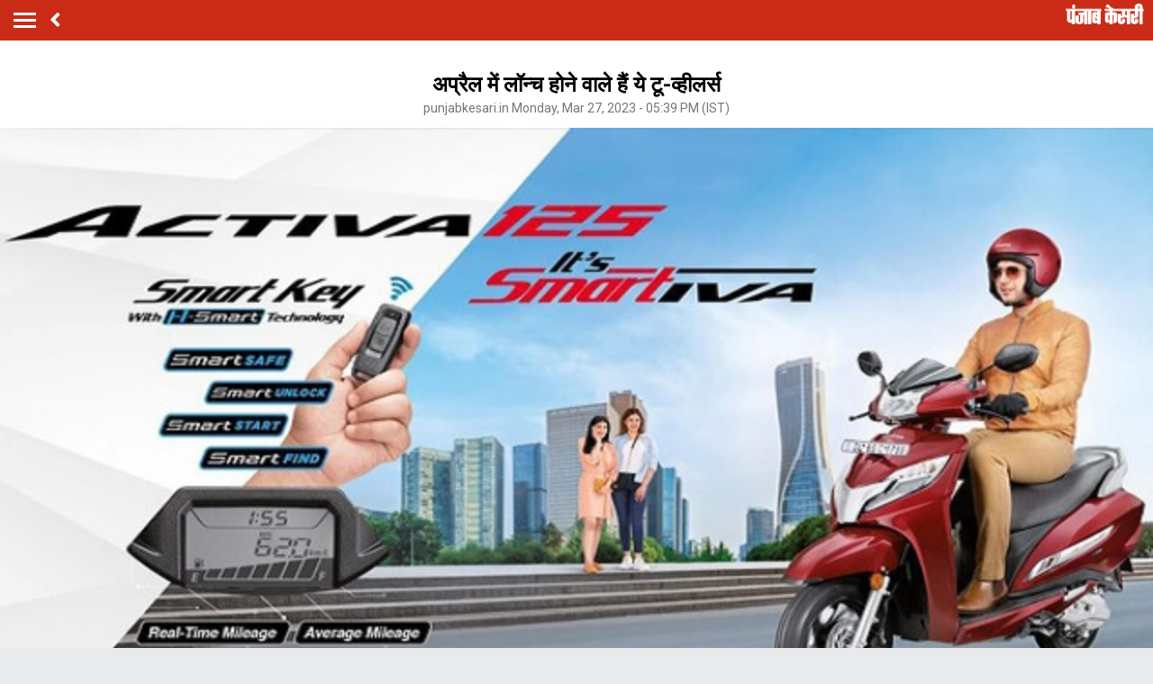

--- FILE ---
content_type: text/html; charset=utf-8
request_url: https://m.punjabkesari.in/automobile/news/these-two-wheelers-are-going-to-be-launched-in-april-1792400
body_size: 53581
content:

<!doctype html>
<html>
<head>


    <title>अप्रैल में लॉन्च होने वाले हैं ये टू-व्हीलर्स - these two wheelers are going to be launched in april-mobile</title> <meta name="description" content="होंडा अप्रैल 2023 में एक्टिवा 125 के अपडेटेड मॉडल को लॉन्च करने वाली है। इसके बारे में आनलाइन डिटेल्स भी सामने आई थी। अपडेटेड मॉडल के चलते इसमें कई सारे फीचर्स जैसे-ऑटो लॉक और अनलॉक, रिमोर्ट स्टार्ट इंजन दिए जाएंगे।" /><meta name="news_keywords" content="Honda Activa 125 H-Smart, Simple One, Ducati MonsterSP" /><meta name="keywords" content="Honda Activa 125 H-Smart, Simple One, Ducati MonsterSP" /><meta property="og:url" content="https://www.punjabkesari.in/automobile/news/these-two-wheelers-are-going-to-be-launched-in-april-1792400" /><meta property="og:title" content="अप्रैल में लॉन्च होने वाले हैं ये टू-व्हीलर्स - mobile"/><meta property="og:image" content="https://static.punjabkesari.in/multimedia/2023_3image_17_38_022073209honda1.jpg" /><meta property="og:description" content="होंडा अप्रैल 2023 में एक्टिवा 125 के अपडेटेड मॉडल को लॉन्च करने वाली है। इसके बारे में आनलाइन डिटेल्स भी सामने आई थी। अपडेटेड मॉडल के चलते इसमें कई सारे फीचर्स जैसे-ऑटो लॉक और अनलॉक, रिमोर्ट स्टार्ट इंजन दिए जाएंगे।" /><meta property="og:type" content="website" /><meta property="og:site_name" content="punjabkesari" /><link rel="canonical" href=https://www.punjabkesari.in/automobile/news/these-two-wheelers-are-going-to-be-launched-in-april-1792400 /><link rel="amphtml" href=https://m.punjabkesari.in/automobile/news/these-two-wheelers-are-going-to-be-launched-in-april-1792400?amp /><meta property="article:published_time" content="2023-03-27T17:39:23+05:30" /><link rel="alternate" media="only screen and (max-width: 640px)" href=https://m.punjabkesari.in/automobile/news/these-two-wheelers-are-going-to-be-launched-in-april-1792400><meta property="article:modified_time" content="2023-03-27T17:39:23+05:30" /><meta property="article:section" content="ऑटोमोबाइल" /><meta property="twitter:card" content="summary" /><meta property="twitter:site" content="@punjabkesari" /><meta property="twitter:title" content="अप्रैल में लॉन्च होने वाले हैं ये टू-व्हीलर्स" /><meta property="twitter:description" content="होंडा अप्रैल 2023 में एक्टिवा 125 के अपडेटेड मॉडल को लॉन्च करने वाली है। इसके बारे में आनलाइन डिटेल्स भी सामने आई थी। अपडेटेड मॉडल के चलते इसमें कई सारे फीचर्स जैसे-ऑटो लॉक और अनलॉक, रिमोर्ट स्टार्ट इंजन दिए जाएंगे।" />
        <meta property="article:tag" content="Honda Activa 125 H-Smart" />
        <meta property="article:tag" content="Simple One" />
        <meta property="article:tag" content="Ducati MonsterSP" />
    <meta http-equiv="ScreenOrientation" content="autoRotate:disabled">
    <meta name="google-site-verification" content="hjhNb-EZewADcdxjFXXa_Lbqg4HJFbzh4n-3VN4WE6s" />
    <meta http-equiv="Content-Type" content="text/html; charset=utf-8" />
    <meta name="theme-color" content="#c92b17">
    <link rel="dns-prefetch" href="https://static.punjabkesari.in" />

    <link rel="dns-prefetch" href="https://securepubads.g.doubleclick.net" />
    <link rel="dns-prefetch" href="http://b.scorecardresearch.com" />
    <link rel="manifest" href="/manifest.json" />
    <link rel="stylesheet" as="style" href="https://fonts.googleapis.com/css?family=Roboto:200,300,400,500,700">
    <!-- <link href="https://fonts.googleapis.com/css?family=Khula:400,700" rel="stylesheet"> -->
    <link rel="stylesheet" as="style" href="https://static.punjabkesari.in/pwa/css/jquery.mCustomScrollbar.min.css" />
    <link rel="stylesheet" href="https://use.fontawesome.com/releases/v5.6.1/css/all.css" integrity="sha384-gfdkjb5BdAXd+lj+gudLWI+BXq4IuLW5IT+brZEZsLFm++aCMlF1V92rMkPaX4PP" crossorigin="anonymous">


    <meta name="viewport" content="width=device-width,minimum-scale=1,initial-scale=1 user-scalable=0">
    <script src="//platform.twitter.com/widgets.js" charset="utf-8"></script>
    <script>var dataLayer = dataLayer ? dataLayer : [];</script>
    <script src="https://static.punjabkesari.in/pwa/js/mWEBDL.js" type="text/javascript"></script>

    <!-- Google Tag Manager -->
    <script>
        (function (w, d, s, l, i) {
            w[l] = w[l] || []; w[l].push({
                'gtm.start':
                    new Date().getTime(), event: 'gtm.js'
            }); var f = d.getElementsByTagName(s)[0],
                j = d.createElement(s), dl = l != 'dataLayer' ? '&l=' + l : ''; j.async = true; j.src =
                    'https://www.googletagmanager.com/gtm.js?id=' + i + dl; f.parentNode.insertBefore(j, f);
        })(window, document, 'script', 'dataLayer', 'GTM-TPWTG5R');

        function customSharing(url) {
            var url = new String(url);
            window.open(url, "share_dialog", "width=400,height=336");
        }
    </script>

    <!-- End Google Tag Manager -->
    <!-- Global site tag (gtag.js) - Google Analytics -->

    <script>
        $(document).ready(function () {
            if ('serviceWorker' in navigator && 'PushManager' in window) {
                (function () {
                    navigator.serviceWorker.register('https://m.punjabkesari.in/sw.js').then(function (registration) {
                        //Registration was successful
                        console.log('ServiceWorker registration successful with scope: ', registration.scope);
                        swRegistration = registration;
                    }, function (err) {
                        console.log('ServiceWorker registration failed: ', err);
                    });
                    // Subscribe to receive message from service worker
                })();
            } else {
                console.log("Service Worker Not Supported!");
            }
        });

        (function (d, s, id) {
            var js, fjs = d.getElementsByTagName(s)[0];
            if (d.getElementById(id)) return;
            js = d.createElement(s); js.id = id;
            js.src = 'https://connect.facebook.net/en_US/sdk.js#xfbml=1&version=v2.11&appId=205275096202503';
            fjs.parentNode.insertBefore(js, fjs);
        }(document, 'script', 'facebook-jssdk'));
    </script>
    <script src="https://securepubads.g.doubleclick.net/tag/js/gpt.js"></script>
    <script>
        window.googletag = window.googletag || { cmd: [] };
        googletag.cmd.push(function () {
            googletag.defineSlot('/15415905/pk_pwa_Story_1', [[336, 280], [320, 100], [300, 250]], 'div-gpt-ad-1561627009002-0').addService(googletag.pubads());
            googletag.defineSlot('/15415905/pk_pwa_story_2', [[320, 100], [300, 250], [336, 280]], 'div-gpt-ad-1561627150276-0').addService(googletag.pubads());
            googletag.defineSlot('/15415905/pk_pwa_story_3', [[336, 280], [300, 250], [320, 100]], 'div-gpt-ad-1561627247669-0').addService(googletag.pubads());
            //googletag.defineSlot('/15415905/Mobile1x1', [1, 1], 'div-gpt-ad-1566806676146-0').addService(googletag.pubads());
            googletag.defineSlot('/15415905/INT_PunjabKesari_PWA', [1, 1], 'div-gpt-ad-1522748316190-0').addService(googletag.pubads());
            googletag.defineOutOfPageSlot('/15415905/Mobile_1x1_2', 'div-gpt-ad-1605692779382-0').addService(googletag.pubads());
            googletag.defineSlot('/15415905/belowarticlepk', [[300, 250], [336, 280]], 'div-gpt-ad-1624602888247-0').addService(googletag.pubads());
            googletag.defineOutOfPageSlot('/15415905/1x1MidArticle', 'div-gpt-ad-1647443007629-0').addService(googletag.pubads());
            googletag.defineSlot('/15415905/1x1_pkjb_2025', [1, 1], 'div-gpt-ad-1752049560957-0').addService(googletag.pubads()); //Added Kajal 9-7-2025 Mailed by Vijaynder Sir
            googletag.pubads().enableSingleRequest();
            googletag.pubads().collapseEmptyDivs();
            googletag.enableServices();
        });
    </script>

     <!--Comscore Tag Start -->
    <script>
        var _comscore = _comscore || [];
        _comscore.push({ c1: "2", c2: "21043170" });
        (function () {
            var s = document.createElement("script"), el = document.getElementsByTagName("script")[0]; s.async = true;
            s.src = "https://sb.scorecardresearch.com/cs/21043170/beacon.js";
            el.parentNode.insertBefore(s, el);
        })();
    </script>
    <noscript>
        <img src="https://sb.scorecardresearch.com/p?c1=2&c2=21043170&cv=2.0&cj=1" />
    </noscript>
      <!--Comscore Tag End -->

    <script src="https://jsc.mgid.com/site/769198.js" async> </script>

    <style type="text/css">
        .backdrcss {
            background: #000;
            position: fixed;
            display: none;
            top: 0;
            bottom: 0;
            left: 0;
            opacity: .7;
            right: 0;
            z-index: 999
        }

        .bottomfixednews {
            display: none;
            background: #f9f9f9;
            border-top-right-radius: 35px;
            border-top-left-radius: 35px;
            position: fixed;
            left: 0;
            right: 0;
            max-width: 600px;
            bottom: 0;
            margin: auto;
            z-index: 9999;
            height: 70%;
            overflow: scroll;
            padding: 20px;
            padding-top: 40px
        }

            .bottomfixednews .newslists a:nth-child(odd) {
                margin-right: 4%
            }

            .bottomfixednews .newsblocks {
                width: 48%;
                float: left;
                box-shadow: 0 0 5px 3px rgb(0 0 0 / 5%);
                background: #fff;
                border-radius: 5px;
                overflow: hidden;
                margin-bottom: 25px
            }

                .bottomfixednews .newsblocks img {
                    width: 100%
                }

                .bottomfixednews .newsblocks p {
                    font-size: 14px;
                    line-height: 23px;
                    margin: 0;
                    padding: 5px;
                    color: #000
                }

        .closeic {
            position: absolute;
            top: 10px;
            width: 25px;
            right: 13px;
            text-align: center;
            height: 25px;
            border-radius: 50%;
            font-size: 15px;
            color: #f70000;
            background: 0 0;
            box-shadow: 0 1px 5px 0 #a5a5a5;
            border: none
        }

        .slidercustom {
            display: inline-block
        }

            .slidercustom p {
                color: #000;
                font-weight: 600;
                margin: 0;
                font-size: 14px;
                max-width: 180px;
                height: 56px;
                overflow: hidden
            }

            .slidercustom img {
                max-width: 70px;
                margin-left: 10px;
                height: 50px
            }

            .slidercustom a {
                display: flex;
                background: #fff;
                padding: 10px 15px;
                text-align: left;
                align-items: center;
                box-shadow: 0 0 8px 1px #989a9c;
                font-size: 12px;
                margin: 10px
            }

        .swiper-container {
            width: 100%;
            height: 100%;
            overflow: hidden;
            border-radius: 4px
        }

        .swiper-slide {
            text-align: center;
            font-size: 32px;
            color: #fff;
            cursor: grab;
            display: -webkit-box;
            display: -ms-flexbox;
            display: -webkit-flex;
            display: flex;
            -webkit-box-pack: center;
            -ms-flex-pack: center;
            -webkit-justify-content: center;
            justify-content: center;
            -webkit-box-align: center;
            -ms-flex-align: center;
            -webkit-align-items: center;
            align-items: center
        }

        .mostreadn {
            clear: both;
            padding: 12px 20px;
            background: #f5f5f5;
            display: none
        }

        .swiper-button-next {
            align-items: center;
            display: flex;
            padding: 10px;
            font-size: 24px
        }

        .swaps {
            margin: 0 auto;
            width: 95%;
            display: none
        }

        .swiper-wrapper {
            display: inline-flex
        }

        body {
            font-size: 14px;
            text-decoration: none;
            padding: 0;
            margin: 0;
            font-family: Roboto;
            background: #e9eaec
        }

        .maincontainer {
            display: inline-block;
            width: 100%
        }

        .fixpositon {
            position: fixed;
            left: 0;
            right: 0;
            top: 0;
            bottom: 0
        }

        .mCSB_inside > .mCSB_container {
            margin-right: 0
        }

        .sidebardrop .mCSB_draggerContainer {
            opacity: 0;
            visibility: hidden
        }

        a {
            text-decoration: none
        }

        .topheader {
            width: 100%;
            float: left;
            background: #c92b17;
            padding: 4px 0
        }

        .togglebar {
            cursor: pointer;
            float: left;
            width: 25px;
            padding: 5px;
            margin: 5px 0
        }

            .togglebar span {
                width: 100%;
                float: left;
                height: 3px;
                margin-bottom: 4px;
                background: #fff
            }

                .togglebar span:last-child {
                    margin-bottom: 0
                }

        .container-fluid {
            padding: 0 10px
        }

        header {
            float: left;
            width: 100%
        }

        .sidebardrop {
            width: 75%;
            color: #fff;
            position: fixed;
            padding-top: 5px;
            top: 0;
            left: -100%;
            right: 0;
            background: #333;
            bottom: 0;
            height: auto;
            transition: all .3s ease;
            -webkit-transition: all .3s ease;
            -moz-transition: all .3s ease;
            -ms-transition: all .3s ease;
            -o-transition: all .3s ease;
            z-index: 9
        }

            .sidebardrop .cross {
                float: right;
                padding: 5px 20px 12px;
                font-size: 20px;
                color: #fff;
                cursor: pointer
            }

        .sidebarIn {
            left: 0
        }

        .sidebarOut {
            left: -100%
        }

        .ampimg {
            max-width: 100%;
            max-height: 100%
        }

        .menubar {
            float: left;
            width: 100%;
            margin-bottom: 3.5em
        }

        ul {
            padding: 0;
            margin: 0;
            list-style: none
        }

        .menubar ul li {
            border-left: 5px solid transparent;
            padding: 0 15px
        }

            .menubar ul li:last-child a {
                border-bottom: 1px solid #909090
            }

            .menubar ul li a {
                padding: 15px 0;
                font-size: 17px;
                color: #fff;
                display: inline-block;
                width: 100%;
                text-decoration: none;
                border-top: 1px solid #585858
            }

                .menubar ul li a:active, .menubar ul li a:focus, .menubar ul li a:visited {
                    background: 0 0
                }

            .menubar ul li.active {
                background: #777;
                outline: 0;
                border-left: 5px solid #fe0003
            }

            .menubar ul li a img {
                float: right;
                margin-right: 10px
            }

        .sliderbar {
            display: inline-block;
            width: 100%;
            overflow-x: hidden;
            overflow-y: scroll;
            height: 100%
        }

        .storycount {
            display: inline-block;
            font-size: 16px;
            color: #fff;
            vertical-align: top;
            margin: 9px 0 0 12px
        }

        .maincontainer {
            display: inline-block;
            width: 100%
        }

        .storypage {
            display: inline-block;
            text-align: center;
            width: 100%;
            background: #fff
        }

            .storypage img {
                display: inline-block;
                width: 100%
            }

            .storypage h1 {
                font-size: 24px;
                text-align: center;
                color: #000;
                margin-bottom: 0;
                line-height: 30px;
                font-weight: 700;
                padding: 0 15px;
                margin-top: 1.2em
            }

        .description {
            display: inline-block;
            width: 100%
        }

            .description p {
                font-size: 18px;
                color: #000;
                text-align: justify;
                line-height: 26px;
                padding: 0 15px
            }

        .backbtn {
            cursor: pointer;
            float: left;
            padding-top: 4px;
            margin-left: 10px;
            font-size: 25px;
            color: #fff
        }

        .storypage > p {
            font-size: 14px;
            color: #777575;
            margin-top: 3px;
            padding: 0 15px
        }

        .flright {
            float: right;
            margin-top: 8px;
            text-align: right
        }

            .flright a {
                font-size: 15px;
                color: #fff;
                vertical-align: top;
                display: inline-block;
                float: right;
                margin-left: 10px
            }

                .flright a > i {
                    font-size: 25px;
                    vertical-align: top;
                    margin-top: -2px;
                    margin-left: 5px
                }

        .save_btn {
            background: 0 0;
            border: none;
            display: inline-block;
            text-align: right;
            margin-left: 5px
        }

        .socialicon {
            display: inline-block;
            width: 100%
        }

            .socialicon ul li {
                display: inline-block;
                margin: 10px 5px 5px 5px
            }

                .socialicon ul li a {
                    font-size: 23px;
                    color: #fff;
                    width: 44px;
                    height: 44px;
                    line-height: 44px;
                    display: inline-block;
                    border-radius: 50%
                }

                .socialicon ul li:nth-child(1) a {
                    background: #4267b2
                }

                .socialicon ul li:nth-child(2) a {
                    background: #1c9cea
                }

                .socialicon ul li:nth-child(3) a {
                    background: #00e676
                }

        .tag_section {
            float: left;
            width: 100%;
            text-align: left
        }

            .tag_section ul {
                padding: 0 15px
            }

            .tag_section li {
                display: inline-block;
                line-height: initial;
                margin-right: 5px;
                margin-bottom: 10px
            }

                .tag_section li a {
                    color: #6b6861;
                    background: #eee;
                    display: inline-block;
                    padding: 1px 10px;
                    border-radius: 50px;
                    font-size: 12px
                }

        .author_section {
            display: inline-block;
            float: left;
            margin-top: 1.5em;
            padding: 0 15px 20px
        }

        .author_img {
            width: 45px;
            height: 45px;
            display: inline-block;
            border-radius: 50%;
            overflow: hidden;
            float: left
        }

            .author_img img {
                width: 100%;
                height: 100%
            }

        .author_desc {
            text-align: left;
            padding-left: 15px;
            float: left
        }

            .author_desc h2 {
                margin: 0;
                font-size: 16px
            }

            .author_desc p {
                margin-top: 2px;
                font-size: 13px
            }

        .ad {
            text-align: center;
            margin-top: 5px
        }

        p img {
            width: 100% !important
        }

        .newscard {
            display: inline-block;
            width: 100%;
            margin-top: 5px;
            text-align: left
        }

            .newscard .cardview {
                display: inline-block;
                width: 100%;
                background: #fff
            }

        .cardview .timeupdata {
            font-size: 12px;
            float: left;
            color: #adaab2;
            text-decoration: none
        }

        .cardview h2 {
            display: inline-block;
            vertical-align: top;
            margin: 0;
            background: #d8d4d4;
            padding: 3px 5px;
            text-decoration: none;
            color: grey;
            font-size: 11px;
            margin-left: 10px;
            border-radius: 15px;
            font-weight: 400
        }

        .cardview .container-fluid {
            margin-top: 10px;
            display: inline-block;
            width: 55%;
            float: left
        }

            .cardview .container-fluid h3 {
                font-size: 16px;
                text-decoration: none;
                color: #333;
                text-decoration: none;
                max-height: 44px;
                line-height: 24px;
                overflow: hidden;
                padding-right: 5px
            }

        .imgblock {
            display: inline-block;
            float: right;
            padding-right: 10px;
            vertical-align: top;
            margin-top: 20px
        }

            .imgblock img {
                margin-right: 2px;
                max-height: 125px;
                display: inline-flex;
                max-width: 120px
            }

        .sharesection {
            background: #fff;
            display: inline-block;
            width: 100%;
            padding: 10px 0
        }

            .sharesection > ul {
                display: table;
                width: 100%
            }

                .sharesection > ul > li {
                    display: table-cell;
                    text-align: center
                }

            .sharesection li img {
                vertical-align: top;
                margin-right: 5px;
                max-width: 20px
            }

            .sharesection li a {
                font-size: 15px;
                font-weight: 700;
                color: #7d7885
            }

        .mCSB_inside > .mCSB_container {
            margin-right: 0
        }

        .sidebardrop .mCSB_draggerContainer {
            opacity: 0;
            visibility: hidden
        }

        .mCSB_draggerContainer {
            opacity: 0
        }

        .fixpositon {
            position: fixed;
            left: 0;
            right: 0;
            top: 0;
            bottom: 0
        }

        .kesarilogo img {
            max-width: 87px;
            max-height: 23px
        }

        .sharelink {
            position: relative
        }

            .sharelink .shareli {
                width: 114px;
                position: absolute;
                border-radius: 5px;
                background: #fff;
                z-index: 999;
                text-align: left;
                padding: 10px;
                bottom: 29px;
                right: 12px;
                margin: auto;
                box-shadow: #00000057 0 -1px 8px 0;
                display: none
            }

                .sharelink .shareli li {
                    margin: 0 0 14px 0;
                    width: 100%
                }

                    .sharelink .shareli li:last-child {
                        margin-bottom: 0
                    }

                    .sharelink .shareli li a {
                        color: #000
                    }

                        .sharelink .shareli li a i {
                            font-size: 22px;
                            color: #000;
                            float: right
                        }

                        .sharelink .shareli li a .fa-facebook {
                            color: #3b5998
                        }

                        .sharelink .shareli li a .fa-twitter {
                            color: #55acee
                        }

                        .sharelink .shareli li a .fa-linkedin {
                            color: #0080b2
                        }

                        .sharelink .shareli li a .fa-google-plus {
                            color: #dd4b39
                        }

        .socialicon ul li:last-child {
            margin: 0;
            position: relative;
            top: 13px;
        }
    </style>

   
</head>

<body onload="storyp('3/27/2023 5:39:23 PM', 'Automobile', '1792400','https://www.punjabkesari.in/automobile/news/these-two-wheelers-are-going-to-be-launched-in-april-1792400', 'photos', 'Monday', '17', 'Honda Activa 125 H-Smart, Simple One, Ducati MonsterSP', 'Radhika', 'Automobile','292', '90', '153','these two wheelers are going to be launched in april')">
    <!-- Google Tag Manager (noscript) -->
    <noscript>
        <iframe src="https://www.googletagmanager.com/ns.html?id=GTM-TPWTG5R"
                height="0" width="0" style="display:none;visibility:hidden"></iframe>
    </noscript>
    <!-- End Google Tag Manager (noscript) -->
    <header>
        <nav class="topheader">
            <div class="container-fluid">
                <div class="togglebar">
                    <span></span>
                    <span></span>
                    <span></span>
                </div>
                <a itemprop="url" id="backlink" href="#" class="backbtn" onclick="goBack()"><i class="fas fa-angle-left"></i></a>
                <div id="dvhome" class="kesarilogo custlogg" onclick="logoPK()"><a itemprop="url" style="float:right;" href="https://m.punjabkesari.in"><img alt="punjabkesari" src="https://static.punjabkesari.in/pwa/punjabkesari.png" width="228" height="61"></a></div>
                <p class="storycount"></p>

                    <div class="flright" id="dv_nextstory" style="display:none;">
                        <a itemprop="url" id="nxtlink" href="#">Next<i class="fas fa-angle-right"></i></a>
                    </div>
            </div>
        </nav>

        <!-- sidebar -->
        <div class="sidebardrop">
            <a itemprop="url" href="#" class="cross"><i class="fas fa-times"></i></a>
            <div class="sliderbar ">
                <div class="menubar">
                    <ul>

<li class="active"><a itemprop="url" href="https://m.punjabkesari.in/">Home<img src="https://static.punjabkesari.in/pwa/r1.png" alt="Home" width="13px" height="22px"></a></li><li><a itemprop="url" href="https://m.punjabkesari.in/top-news">मुख्य खबरें<img src="https://static.punjabkesari.in/pwa/r1.png" alt="मुख्य खबरें" width="13px" height="22px"></a></li><li><a itemprop="url" href="https://m.punjabkesari.in/video">Punjab Kesari TV<img src="https://static.punjabkesari.in/pwa/r1.png" alt="Punjab Kesari TV" width="13px" height="22px"></a></li><li><a itemprop="url" href="https://m.punjabkesari.in/national">देश<img src="https://static.punjabkesari.in/pwa/r1.png" alt="देश" width="13px" height="22px"></a></li><li><a itemprop="url" href="https://m.punjab.punjabkesari.in/">पंजाब<img src="https://static.punjabkesari.in/pwa/r1.png" alt="पंजाब" width="13px" height="22px"></a></li><li><a itemprop="url" href="https://m.chandigarh.punjabkesari.in">चंडीगढ़<img src="https://static.punjabkesari.in/pwa/r1.png" alt="चंडीगढ़" width="13px" height="22px"></a></li><li><a itemprop="url" href="https://m.himachal.punjabkesari.in/">हिमाचल प्रदेश<img src="https://static.punjabkesari.in/pwa/r1.png" alt="हिमाचल प्रदेश" width="13px" height="22px"></a></li><li><a itemprop="url" href="https://m.haryana.punjabkesari.in/">हरियाणा<img src="https://static.punjabkesari.in/pwa/r1.png" alt="हरियाणा" width="13px" height="22px"></a></li><li><a itemprop="url" href="https://m.jammukashmir.punjabkesari.in">जम्मू कश्मीर<img src="https://static.punjabkesari.in/pwa/r1.png" alt="जम्मू कश्मीर" width="13px" height="22px"></a></li><li><a itemprop="url" href="https://m.up.punjabkesari.in/">उत्तर प्रदेश<img src="https://static.punjabkesari.in/pwa/r1.png" alt="उत्तर प्रदेश" width="13px" height="22px"></a></li><li><a itemprop="url" href="https://m.punjabkesari.in/national/delhi">दिल्ली<img src="https://static.punjabkesari.in/pwa/r1.png" alt="दिल्ली" width="13px" height="22px"></a></li><li><a itemprop="url" href="https://m.rajasthan.punjabkesari.in">राजस्थान<img src="https://static.punjabkesari.in/pwa/r1.png" alt="राजस्थान" width="13px" height="22px"></a></li><li><a itemprop="url" href="https://m.mp.punjabkesari.in/">मध्य प्रदेश<img src="https://static.punjabkesari.in/pwa/r1.png" alt="मध्य प्रदेश" width="13px" height="22px"></a></li><li><a itemprop="url" href="https://m.uttarakhand.punjabkesari.in">उत्तराखंड<img src="https://static.punjabkesari.in/pwa/r1.png" alt="उत्तराखंड" width="13px" height="22px"></a></li><li><a itemprop="url" href="https://m.bihar.punjabkesari.in/">बिहार<img src="https://static.punjabkesari.in/pwa/r1.png" alt="बिहार" width="13px" height="22px"></a></li><li><a itemprop="url" href="https://m.gadget.punjabkesari.in/">Gadgets<img src="https://static.punjabkesari.in/pwa/r1.png" alt="Gadgets" width="13px" height="22px"></a></li><li><a itemprop="url" href="https://m.gadget.punjabkesari.in/automobile">ऑटोमोबाइल<img src="https://static.punjabkesari.in/pwa/r1.png" alt="ऑटोमोबाइल" width="13px" height="22px"></a></li><li><a itemprop="url" href="https://m.punjabkesari.in/education-and-jobs">शिक्षा/नौकरी<img src="https://static.punjabkesari.in/pwa/r1.png" alt="शिक्षा/नौकरी" width="13px" height="22px"></a></li><li><a itemprop="url" href="https://m.sports.punjabkesari.in/">खेल<img src="https://static.punjabkesari.in/pwa/r1.png" alt="खेल" width="13px" height="22px"></a></li><li><a itemprop="url" href="https://bollywood.punjabkesari.in/">मनोरंजन<img src="https://static.punjabkesari.in/pwa/r1.png" alt="मनोरंजन" width="13px" height="22px"></a></li><li><a itemprop="url" href="https://m.punjabkesari.in/jharkhand">झारखंड<img src="https://static.punjabkesari.in/pwa/r1.png" alt="झारखंड" width="13px" height="22px"></a></li><li><a itemprop="url" href="https://m.punjabkesari.in/international">विदेश<img src="https://static.punjabkesari.in/pwa/r1.png" alt="विदेश" width="13px" height="22px"></a></li><li><a itemprop="url" href="https://m.punjabkesari.in/business">बिज़नेस<img src="https://static.punjabkesari.in/pwa/r1.png" alt="बिज़नेस" width="13px" height="22px"></a></li><li><a itemprop="url" href="https://m.punjabkesari.in/dharm">धर्म/कुंडली टीवी<img src="https://static.punjabkesari.in/pwa/r1.png" alt="धर्म/कुंडली टीवी" width="13px" height="22px"></a></li><li><a itemprop="url" href="https://m.nari.punjabkesari.in/">नारी<img src="https://static.punjabkesari.in/pwa/r1.png" alt="नारी" width="13px" height="22px"></a></li><li><a itemprop="url" href="https://m.punjabkesari.in/blogs">Opinion<img src="https://static.punjabkesari.in/pwa/r1.png" alt="Opinion" width="13px" height="22px"></a></li><li><a itemprop="url" href="https://m.punjabkesari.in/article">Editorial<img src="https://static.punjabkesari.in/pwa/r1.png" alt="Editorial" width="13px" height="22px"></a></li><li><a itemprop="url" href="https://m.punjabkesari.in/gallery">Photos<img src="https://static.punjabkesari.in/pwa/r1.png" alt="Photos" width="13px" height="22px"></a></li><li><a itemprop="url" href="https://m.punjabkesari.in/viral-stories">Viral Stories<img src="https://static.punjabkesari.in/pwa/r1.png" alt="Viral Stories" width="13px" height="22px"></a></li><li><a itemprop="url" href="https://m.punjabkesari.in/yum">Yum<img src="https://static.punjabkesari.in/pwa/r1.png" alt="Yum" width="13px" height="22px"></a></li><li><a itemprop="url" href="https://m.punjabkesari.in/health-plus">Health +<img src="https://static.punjabkesari.in/pwa/r1.png" alt="Health +" width="13px" height="22px"></a></li><li><a itemprop="url" href="https://m.punjabkesari.in/notification">Notification Hub<img src="https://static.punjabkesari.in/pwa/r1.png" alt="Notification Hub" width="13px" height="22px"></a></li><li><a itemprop="url" href="https://epaper.punjabkesari.in/">Epaper<img src="https://static.punjabkesari.in/pwa/r1.png" alt="Epaper" width="13px" height="22px"></a></li><li><a itemprop="url" href="">Settings<img src="https://static.punjabkesari.in/pwa/r1.png" alt="Settings" width="13px" height="22px"></a></li>
                    </ul>
                </div>

            </div>
        </div>
        <!-- sidebar -->
    </header>

    <div class="maincontainer storypage">

<div class="ad">
    <!-- /15415905/1x1_pkjb_2025 -->
    <div id='div-gpt-ad-1752049560957-0'>
        <script>
            googletag.cmd.push(function() { googletag.display('div-gpt-ad-1752049560957-0'); });
        </script>
    </div>
</div>

        <div id="cus_ban" class="ad"></div>

        <div class="storypage">

            <h1>अप्रैल में लॉन्च होने वाले हैं ये टू-व्हीलर्स</h1>
            <p itemprop="uploadtime">punjabkesari.in Monday, Mar 27, 2023 - 05:39 PM (IST)</p>
                <img itemprop="image" src="https://static.punjabkesari.in/multimedia/2023_3image_17_38_022073209honda1.jpg" layout="responsive" />
            <div class="socialicon">
                <ul>

                    <li><a itemprop="url" href="https://www.facebook.com/sharer/sharer.php?u=https://www.punjabkesari.in/automobile/news/these-two-wheelers-are-going-to-be-launched-in-april-1792400" target="_blank" onclick="clickOnSocialShare('Facebook','3/27/2023 5:39:23 PM','Automobile','1792400','https://www.punjabkesari.in/automobile/news/these-two-wheelers-are-going-to-be-launched-in-april-1792400','photos', 'Monday','17','Honda Activa 125 H-Smart, Simple One, Ducati MonsterSP','Radhika','Automobile','292','90','153', 'these two wheelers are going to be launched in april')"><i class="fab fa-facebook-f"></i></a></li>
                    <li><a itemprop="url" href="http://twitter.com/share?text=अप्रैल में लॉन्च होने वाले हैं ये टू-व्हीलर्स&url=https://www.punjabkesari.in/automobile/news/these-two-wheelers-are-going-to-be-launched-in-april-1792400" onclick="clickOnSocialShare('Twitter','3/27/2023 5:39:23 PM','Automobile','1792400','https://www.punjabkesari.in/automobile/news/these-two-wheelers-are-going-to-be-launched-in-april-1792400','photos', 'Monday','17','Honda Activa 125 H-Smart, Simple One, Ducati MonsterSP','Radhika','Automobile','292','90','153', 'these two wheelers are going to be launched in april')"><i class="fab fa-twitter"></i></a></li>
                    <li><a itemprop="url" href="http://api.whatsapp.com/send?text=अप्रैल में लॉन्च होने वाले हैं ये टू-व्हीलर्स-https://www.punjabkesari.in/automobile/news/these-two-wheelers-are-going-to-be-launched-in-april-1792400" onclick="clickOnSocialShare('Whatsapp','3/27/2023 5:39:23 PM','Automobile','1792400','https://www.punjabkesari.in/automobile/news/these-two-wheelers-are-going-to-be-launched-in-april-1792400','photos', 'Monday','17','Honda Activa 125 H-Smart, Simple One, Ducati MonsterSP','Radhika','Automobile','292','90','153', 'these two wheelers are going to be launched in april')" data-action="share/whatsapp/share" target="_blank"><i class="fab fa-whatsapp"></i></a></li>
                    <li></li>
                </ul>
            </div>
            <div class="ad">
                <!-- /15415905/pk_pwa_story_2 -->
                <div id='div-gpt-ad-1561627150276-0'>
                    <script>
                        googletag.cmd.push(function () { googletag.display('div-gpt-ad-1561627150276-0'); });
                    </script>
                </div>
            </div>
            <div class="description">
                <p><strong>ऑटो डेस्क: अप्रैल 2023 में ये कंपनियां लॉन्च करेंगी टू-व्हीलर्स</strong>-</p>

<p><strong>Honda Activa 125 H-Smart-</strong></p>

<p>होंडा अप्रैल 2023 में एक्टिवा 125 के अपडेटेड मॉडल को लॉन्च करने वाली है। इसके बारे में आनलाइन डिटेल्स भी सामने आई थी। अपडेटेड मॉडल के चलते इसमें कई सारे फीचर्स जैसे-ऑटो लॉक और अनलॉक, रिमोर्ट स्टार्ट इंजन दिए जाएंगे। &nbsp;</p>

<p><strong><img alt="PunjabKesari" src="https://static.punjabkesari.in/multimedia/17_38_454319154s1.jpg" /></strong></p>

<p><strong>Simple One-</strong></p>

<p>सिंपल वन अप्रैल के अंत में अपना इलेक्ट्रिक स्कूटर लॉन्च करने वाली है। सूत्रों के अनुसार इसके प्रोडक्शन का काम तमिलनाडु में किया जाएगा। कंपनी का दावा है कि इस स्कूटर से 300 किमी की रेंज हासिल की जा सकती है।</p>

<p><strong>Ducati MonsterSP-</strong></p>

<p>डुकाटी ने बीते साल ऐलान किया था कि कंपनी 2023 में 9 नए मोटरसाइकिल लॉन्च करने वाली है। पहला मॉडल Ducati MonsterSP होगा और इसे अप्रैल में लॉन्च किया जाएगा। स्टैंडर्ड मॉडल की तुलना में ये थोड़ा हल्का होगा और इसकी शुरूआती कीमत 15.95 लाख रुपए होगी। &nbsp;</p>

<p>&nbsp;</p>

                <br />

            </div>
            <!-- /15415905/1x1MidArticle -->
            <!--<div id='div-gpt-ad-1647443007629-0'>
                <script>
                    googletag.cmd.push(function () { googletag.display('div-gpt-ad-1647443007629-0'); });
                </script>
            </div>-->

            <div class="tag_section">
                <ul>
                        <li><a itemprop="url" onclick="articleTag2('Honda Activa 125 H-Smart','3/27/2023 5:39:23 PM','Automobile','1792400','https://www.punjabkesari.in/automobile/news/these-two-wheelers-are-going-to-be-launched-in-april-1792400','photos', 'Monday','17','Honda Activa 125 H-Smart, Simple One, Ducati MonsterSP','Radhika','Automobile','292','90','153', 'these two wheelers are going to be launched in april')" href="https://m.punjabkesari.in/tags/honda-activa-125-h-smart">Honda Activa 125 H-Smart</a></li>
                        <li><a itemprop="url" onclick="articleTag2('Simple One','3/27/2023 5:39:23 PM','Automobile','1792400','https://www.punjabkesari.in/automobile/news/these-two-wheelers-are-going-to-be-launched-in-april-1792400','photos', 'Monday','17','Honda Activa 125 H-Smart, Simple One, Ducati MonsterSP','Radhika','Automobile','292','90','153', 'these two wheelers are going to be launched in april')" href="https://m.punjabkesari.in/tags/simple-one"> Simple One</a></li>
                        <li><a itemprop="url" onclick="articleTag2('Ducati MonsterSP','3/27/2023 5:39:23 PM','Automobile','1792400','https://www.punjabkesari.in/automobile/news/these-two-wheelers-are-going-to-be-launched-in-april-1792400','photos', 'Monday','17','Honda Activa 125 H-Smart, Simple One, Ducati MonsterSP','Radhika','Automobile','292','90','153', 'these two wheelers are going to be launched in april')" href="https://m.punjabkesari.in/tags/ducati-monstersp"> Ducati MonsterSP</a></li>
                </ul>
            </div>


            <h3 itemprop="name" class="mostreadn">सबसे ज्यादा पढ़े गए</h3>
            <!-- Swiper starts  -->
            <section class="swaps">
                <!--    <div class="swiper-button-next"><i class="fas fa-angle-left"></i></div> -->
                <div class="swiper-container">
                    <div class="swiper-wrapper">
                    </div>
                </div>
                <!-- <div class="swiper-button-next"><i class="fas fa-angle-right"></i></div> -->

            </section>
            <!-- Swiper Ends -->
                <div class="author_section">
                    <div class="author_img">
                        <img itemprop="image" src="" alt="" width="45px" height="45px" class="img-responsive">
                    </div>
                    <div class="author_desc">
                        <h2 itemprop="name">News Editor </h2>
                            <p itemprop="Editor">Radhika</p>
                    </div>
                </div>
                <div class="ad">
                    <!-- /15415905/pk_pwa_story_3 -->
                    <div id='div-gpt-ad-1561627247669-0'>
                        <script>
                            googletag.cmd.push(function () { googletag.display('div-gpt-ad-1561627247669-0'); });
                        </script>
                    </div>
                </div>

        </div>


        <!--<div class="ad">-->
        <!-- /15415905/belowarticlepk -->
        <!--<div id='div-gpt-ad-1624602888247-0' style='min-width: 300px; min-height: 250px;'>
                <script>
                    googletag.cmd.push(function () { googletag.display('div-gpt-ad-1624602888247-0'); });
                </script>
            </div>
        </div>-->

        <div id="fbcomnt">
            <div class="fb-comments" width="100%" data-href="https://www.punjabkesari.in/automobile/news/these-two-wheelers-are-going-to-be-launched-in-april-1792400" data-numposts="5"></div>
            <div id="fb-root"></div>
        </div>

       
        <div class="ad">
        </div>
        <div>

            
        </div>
         <div>

                <h2>Related News</h2>
                    <div class="newscard">
                        <a href="https://m.punjabkesari.in/automobile/news/india-s-lightest-streetfighter-launched-fast-and-packed-with-high-tech-features-2252546" class="cardview">
                            <div class="container-fluid">

                                <h3 itemprop="title"> भारत में लॉन्च हुई देश की सबसे हल्की स्ट्रीटफाइटर! तेज और हाई-टेक फीचर्स से लैस, जानें क्या है कीमत</h3>
                            </div>
                            <div class="imgblock d">
                                <img itemprop="image" src="https://img.punjabkesari.in/multimedia/110/0/0X0/0/static.punjabkesari.in/2025_11image_18_18_408364857bike-ll.jpg" alt="भारत में लॉन्च हुई देश की सबसे हल्की स्ट्रीटफाइटर! तेज और हाई-टेक फीचर्स से लैस, जानें क्या है कीमत" width="110" height="75" layout="responsive" />
                            </div>
                        </a>
                    </div>
                    <div class="newscard">
                        <a href="https://m.punjabkesari.in/national/news/mahindra-xev-9s-launched-with-7-airbags-and-adas-2251728" class="cardview">
                            <div class="container-fluid">

                                <h3 itemprop="title"> 7 एयरबैग और ADAS के साथ लॉन्च हुई Mahindra XEV 9S, बस इतनी है शुरुआती कीमत</h3>
                            </div>
                            <div class="imgblock d">
                                <img itemprop="image" src="https://img.punjabkesari.in/multimedia/110/0/0X0/0/static.punjabkesari.in/2025_11image_12_38_570615814mahindra-ll.jpg" alt="7 एयरबैग और ADAS के साथ लॉन्च हुई Mahindra XEV 9S, बस इतनी है शुरुआती कीमत" width="110" height="75" layout="responsive" />
                            </div>
                        </a>
                    </div>
                    <div class="newscard">
                        <a href="https://m.punjabkesari.in/automobile/news/maruti-will-make-a-big-bang-in-2025-26-these-dhansu-cars-will-be-launched-one-2253951" class="cardview">
                            <div class="container-fluid">

                                <h3 itemprop="title"> 2025-26 में Maruti करेगी बड़ा धमाका! एक के बाद एक लॉन्च करेगी ये धांसू कारें, देखें लिस्ट</h3>
                            </div>
                            <div class="imgblock d">
                                <img itemprop="image" src="https://img.punjabkesari.in/multimedia/110/0/0X0/0/static.punjabkesari.in/2025_12image_17_15_122840894maruti-ll.jpg" alt="2025-26 में Maruti करेगी बड़ा धमाका! एक के बाद एक लॉन्च करेगी ये धांसू कारें, देखें लिस्ट" width="110" height="75" layout="responsive" />
                            </div>
                        </a>
                    </div>
                    <div class="newscard">
                        <a href="https://m.punjabkesari.in/national/news/good-news-new-gen-kia-seltos-to-launch-in-2026-company-shares-teaser-2254492" class="cardview">
                            <div class="container-fluid">

                                <h3 itemprop="title"> Good News! 2026 में लॉन्च होगी New Gen. KIA Seltos, कंपनी ने शेयर किया टीजर</h3>
                            </div>
                            <div class="imgblock d">
                                <img itemprop="image" src="https://img.punjabkesari.in/multimedia/110/0/0X0/0/static.punjabkesari.in/2025_12image_17_33_435595080kia-ll.jpg" alt="Good News! 2026 में लॉन्च होगी New Gen. KIA Seltos, कंपनी ने शेयर किया टीजर" width="110" height="75" layout="responsive" />
                            </div>
                        </a>
                    </div>
        </div>
    </div>

    <div class="pwa_Ad pwa_Ad_custom">

        <!-- /15415905/INT_PunjabKesari_PWA -->

        <div id='div-gpt-ad-1522748316190-0' style='height:1px; width:1px;'>

            <script>

                googletag.cmd.push(function () { googletag.display('div-gpt-ad-1522748316190-0'); });

            </script>

        </div>

    </div>

    <input type="text" id="txtcom" value="story" style="display:none;" />
    <input type="text" id="txtartname" value="these two wheelers are going to be launched in april" style="display:none;" />
    <script type="text/javascript" src="https://static.punjabkesari.in/pwa/js/swiper.js"></script>
    <script type="text/javascript" src="https://static.punjabkesari.in/pwa/js/custombanner.js"></script>
    <script src="https://ajax.googleapis.com/ajax/libs/jquery/3.3.1/jquery.min.js"></script>
    <script src="https://static.punjabkesari.in/pwa/js/jquery.mCustomScrollbar.concat.min.js"></script>
    <script>
        var swiper = new Swiper(".swiper-container", {
            slidesPerView: 1,
            spaceBetween: 0,
            loop: true,
            width: 300,
            navigation: {
                nextEl: ".swiper-button-next",
                prevEl: ".swiper-button-prev"
            }
        });
        swiper.once('slideChange', function () {
            mostRDSlide();
        });


        $(document).ready(function () {
            $(".togglebar").click(function () {
                $('.sidebardrop').addClass('sidebarIn');
                $('html').addClass('fixpositon');
                $('.topheader,.maincontainer,.citylist').addClass('blur');
            });

            $(".cross").click(function () {
                $('.sidebardrop').removeClass('sidebarIn');
                $('html').removeClass('fixpositon');
                $('.topheader,.maincontainer,.citylist').removeClass('blur');
            });

            $(".menubar ul li").click(function () {
                $('.menubar ul li').removeClass('active');
                $(this).addClass('active');
            });
            $(".citylist ul li").click(function () {
                $('.citylist ul li').removeClass('active');
                $(this).addClass('active');
            });
        });

        function goBack() {
            if (navigator.userAgent.indexOf("Safari") != -1) {
                history.go(-1); event.preventDefault();
            }
            else {
                window.history.back();
            }
        }

        $('.closeic').click(function () {
            $('.bottomfixednews,.backdrcss').hide();
        })

        function ShwRecom() { $('.bottomfixednews,.backdrcss').show(); disPopup(document.getElementById("txtartname").value); }
        function ShwMstView() { $('.swaps,.mostreadn').show(); showMostView(); }

        function ShwBreadcrumb() { $('#brdcum').show(); showBreadcrumb(); }
    </script>
   
</body>
</html>


--- FILE ---
content_type: text/html; charset=utf-8
request_url: https://www.google.com/recaptcha/api2/aframe
body_size: 267
content:
<!DOCTYPE HTML><html><head><meta http-equiv="content-type" content="text/html; charset=UTF-8"></head><body><script nonce="M4_l7OdcSBZIF5y6t-guEQ">/** Anti-fraud and anti-abuse applications only. See google.com/recaptcha */ try{var clients={'sodar':'https://pagead2.googlesyndication.com/pagead/sodar?'};window.addEventListener("message",function(a){try{if(a.source===window.parent){var b=JSON.parse(a.data);var c=clients[b['id']];if(c){var d=document.createElement('img');d.src=c+b['params']+'&rc='+(localStorage.getItem("rc::a")?sessionStorage.getItem("rc::b"):"");window.document.body.appendChild(d);sessionStorage.setItem("rc::e",parseInt(sessionStorage.getItem("rc::e")||0)+1);localStorage.setItem("rc::h",'1765396781556');}}}catch(b){}});window.parent.postMessage("_grecaptcha_ready", "*");}catch(b){}</script></body></html>

--- FILE ---
content_type: application/javascript; charset=utf-8
request_url: https://fundingchoicesmessages.google.com/f/AGSKWxVB_vIM9FfhMDe__hLh1RiDhVBLmPB34cn2JctlPqrh_f45VagoVl3SUVSE7awa_tkbRf1RUL9t1D5nolkqJXWpSG5XridqZwpckS5ZU4Xlb5BQAMOGMoif5xEcnx2aFKkhig1Pq5ZechdqLX6cLDlkVpEO8Vejf9iDUdf4BUMN9xAdiMRHcT3lmosg/_/adinsertjuicy./home30/ad..com/adpicture/adspa.=480x60;
body_size: -1292
content:
window['f5a6418e-05c9-4fe0-b33d-c5322a03af4c'] = true;

--- FILE ---
content_type: application/javascript
request_url: https://static.punjabkesari.in/pwa/js/mWEBDL.js
body_size: 2082
content:
var ClientId = "undefined";
var pageUrl = "undefined";
var pgtype;
var shwtrndicon=0;

       

$(window).load(adtagz());

function adtagz(){
 var script = document.createElement('script');
        script.async = true;
        script.src = 'https://cdn.unibotscdn.com/DFP/punjabkesari.js';
         
        // document.head.append(script);
}

function checkCookie() {
    var _uniqId = getCookie("_ga");
    if (_uniqId != "") {
        ClientId = _uniqId;
        pageUrl = window.location;
    }
}

function getCookie(cname) {
    var name = cname + "=";
    var decodedCookie = decodeURIComponent(document.cookie);
    var ca = decodedCookie.split(';');
    for (var i = 0; i < ca.length; i++) {
        var c = ca[i];
        while (c.charAt(0) == ' ') {
            c = c.substring(1);
        }
        if (c.indexOf(name) == 0) {
            return c.substring(name.length, c.length);
        }
    }
    return "";
}

function logoPK() { pgtype = document.getElementById("txtcom").value; dataLayer.push({ 'event': 'header', 'eventCategory': 'Logo Section', 'eventAction': 'Logo', 'Page Type': '' + pgtype + ''}); }

function logoEPAPER() { pgtype = document.getElementById("txtcom").value; dataLayer.push({ 'event': 'header', 'eventCategory': 'Logo Section', 'eventAction': 'E-paper', 'Page Type': '' + pgtype + '' }); }

function logoKesariTV() { pgtype = document.getElementById("txtcom").value; dataLayer.push({ 'event': 'header', 'eventCategory': 'Logo Section', 'eventAction': 'Kesari TV', 'Page Type': '' + pgtype + '' }); }

function hamburgerMenuPK(catname) { pgtype = document.getElementById("txtcom").value; dataLayer.push({ 'event': 'header', 'eventCategory': 'Top Hamburger Menu', 'eventAction': '' + catname.replace("-", " ").toLowerCase() + '', 'Page Type': '' + pgtype + '' }); }

function tabsMenu(catname) { pgtype = document.getElementById("txtcom").value; dataLayer.push({ 'event': 'header', 'eventCategory': 'Top Navigation Menu', 'eventAction': '' + catname.replace("-", " ").toLowerCase() + '', 'Page Type': '' + pgtype + '' }); }

function homeArticle(pos, headline, eng_title) { pgtype = document.getElementById("txtcom").value; dataLayer.push({ 'event': 'Article Listing', 'eventCategory': 'Article Click', 'eventAction': '' + pos + '', 'eventLabel': '' + eng_title + '', 'Page Type': '' + pgtype + '' , 'Article Name': '' + eng_title + ''}); }

function subDomainHome(domainName, category) { pgtype = document.getElementById("txtcom").value; dataLayer.push({ 'event': 'subdomain_home', 'eventCategory': 'Subdomain Based Location Listing', 'eventAction': '' + domainName.replace("-", " ").toLowerCase() + '', 'eventLabel': '' + category.replace("-", " ").toLowerCase() + '', 'Page Type': '' + pgtype + '' }); }

function articleTag(tagName) { pgtype = document.getElementById("txtcom").value; dataLayer.push({ 'event': 'article_page', 'eventCategory': 'Article Content Tracking', 'eventAction': 'Article tag click', 'eventLabel': '' + tagName.toLowerCase() + '', 'Page Type': '' + pgtype + '' }); }

function articleTag2(tagName, datearticle, artCat, stryid, newsUrl, contentType, doA, hoA, tags, auhtorr, subcat, authid, readtime, wordCount, headline) { pgtype = document.getElementById("txtcom").value; dataLayer.push({ 'event': 'article_page', 'eventCategory': 'Article Content Tracking', 'eventAction': 'Article tag click', 'eventLabel': '' + tagName.toLowerCase() + '', 'Page Type': '' + pgtype + '','Article Name': '' + headline + '',
        'Article Author': '' + auhtorr.toLowerCase() + '',
        'Ad blocker': 'No',
        'Article Category': '' + artCat.replace("-", " ").toLowerCase() + '',
        'Date of Article': '' + datearticle + '',
        'Day of Article': '' + doA + '',
        'Hour of Article': '' + hoA + '',
        'Story ID': '' + stryid + '',
        'Word Bucket': '' + wordCount + '',
        'Tags': '' + tags + '',
        'Content Type': '' + contentType + '',
        'Author ID': '' + authid + '',
        'Estimated reading time': '' + readtime + '',
        'Article subcategory': '' + artCat.replace("-", " ").toLowerCase() + '',

 }); }

function clickOnSocialShare(socialType, datearticle, artCat, stryid, newsUrl, contentType, doA, hoA, tags, auhtorr, subcat, authid, readtime, wordCount, headline) {
    pgtype = document.getElementById("txtcom").value;
    dataLayer.push({
        'event': 'Article Social Share',
        'eventCategory': 'Social Share',
        'eventAction': '' + socialType + '',
        'Page Type': 'story',
        'Article Name': '' + headline + '',
        'Article Author': '' + auhtorr.toLowerCase() + '',
        'Ad blocker': 'No',
        'Article Category': '' + artCat.replace("-", " ").toLowerCase() + '',
        'Date of Article': '' + datearticle + '',
        'Day of Article': '' + doA + '',
        'Hour of Article': '' + hoA + '',
        'Story ID': '' + stryid + '',
        'Word Bucket': '' + wordCount + '',
        'Tags': '' + tags + '',
        'Content Type': '' + contentType + '',
        'Author ID': '' + authid + '',
        'Estimated reading time': '' + readtime + '',
        'Article subcategory': '' + artCat.replace("-", " ").toLowerCase() + '',
        'Page Type': '' + pgtype + ''
    });
}

function logInToComment(headline) {

    dataLayer.push({
        'event': 'article_page',
        'eventCategory': 'Article Content Tracking',
        'eventAction': 'Log in to comment / Post comment',
        'eventLabel': '' + headline + '', 'ClientID': '' + ClientId + '', 'Canonical URL': '' + pageUrl + ''
    });
}

function subDomainHomeTabs(subDomainName, Category) { pgtype = document.getElementById("txtcom").value; dataLayer.push({ 'event': 'subdomain_home', 'eventCategory': 'Subdomain Based Location Listing', 'eventAction': ''+subDomainName.replace("-", " ").toLowerCase()+'', 'eventLabel':''+ Category.replace("-", " ").toLowerCase()+'', 'Page Type': '' + pgtype + '' }); }

function storyz(datearticle, artCat, stryid, contentType, doA, hoA, tags, auhtorr, subcat, authid, readtime, wordCount) {
    var tagz = tags.split(',');
    pgtype = document.getElementById("txtcom").value;
    dataLayer.push({
        "Page Type": 'story',
        "Article Author": '' + auhtorr + '',
        "Ad Blocker": "NO",
        "Date of Article": '' + datearticle + '',
        "Article Category": '' + artCat.replace("-", " ").toLowerCase() + '',
        "Day of Article": '' + doA + '',
        "Hour of Article": '' + hoA + '',
        "Story ID": '' + stryid + '',
        "Word Bucket": '' + wordCount + '',
        "Tags": '' + tagz + '',
        "Content Type": '' + contentType + '',
        "Author ID": '' + authid + '',
        "Estimated reading time": '' + readtime + '',
        "Article subcategory": '' + subcat.replace("-", " ").toLowerCase() + ''
        
    });
}


function storyp(datearticle, artCat, stryid, newsUrl, contentType, doA, hoA, tags, auhtorr, subcat, authid, readtime, wordCount, engTitle) {
    var tagz = tags.split(',');
    pgtype = document.getElementById("txtcom").value;
    dataLayer.push({
        "Page Type": 'story',
        "Article Author": '' + auhtorr.toLowerCase() + '',
        "Ad Blocker": "no",
        "Client - ID": undefined,
        "Date of Article": '' + datearticle + '',
        "Article Category": '' + artCat.toLowerCase().replace("-", " ") + '',
        "Day of Article": '' + doA + '',
        "Hour of Article": '' + hoA + '',
        "Story ID": '' + stryid + '',
        "GTM Deployed Version": undefined,
        "Word Bucket": '' + wordCount + '',
        "Tags": '' + tagz + '',
        "Canonical URL": '' + newsUrl + '',
        "Content Type": '' + contentType + '',
        "Author ID": '' + authid + '',
        "Estimated reading time": '' + readtime + '',
        "Article subcategory": '' + artCat.toLowerCase().replace("-", " ") + '',
        "Article Name": '' + engTitle + ''        
    });
}

function cre(pos,headline,url) { 
pgtype = document.getElementById("txtcom").value;
 dataLayer.push({
'event':'tvc_CRE',
'eventCategory':'CRE-W',
'eventAction':''+pos+'',// Article position eg: 1,2,3,4
'eventLabel':''+headline+'',// Article Title
'page_type':'' + pgtype + '', 
'canonical_url':'' + url + '',
'article_name':'' + headline + ''
}); 

}



function popUpCRE(datearticle, artCat, stryid, contentType, doA, hoA, tags, auhtorr, subcat, authid, wordCount, curl, engTitle) {
    var tagz = tags.split(',');
    pgtype = document.getElementById("txtcom").value;
    dataLayer.push({
        'event': 'CRO_recommended_news',
        'eventCategory': 'CRO_recommended_news',
        'eventAction': 'recommended_news_click',
        'eventLabel': '' + engTitle + '',
        'page_type': 'story',
        'canonical_url': '' + curl + '',
        'article author': '' + auhtorr + '',
        'author_id': '' + authid + '',
        'article_subcategory': '' + subcat.replace("-", " ").toLowerCase() + '',
        'article_name': '' + engTitle + '',
        'article_category': '' + artCat.replace("-", " ").toLowerCase() + '',
        'date_of_article': '' + datearticle + '',
        'day_of_article': '' + doA + '',
        'hour_of_article': '' + hoA + '',
        'story_id': '' + stryid + '',
        'word_bucket': '' + wordCount + '',
        'tags': '' + tagz + '',
        'content_type': '' + contentType + ''
    });
}



function mostRDNews(datearticle, artCat, stryid, contentType, doA, hoA, tags, auhtorr, subcat, authid, wordCount, curl, engTitle) {
    var tagz = tags.split(',');
    pgtype = document.getElementById("txtcom").value;
    dataLayer.push({
        'event': 'tvc_CRE',
        'eventCategory': 'CRO_most_read_news',
        'eventAction': 'most_read_news_click',
        'eventLabel': '' + engTitle + '',
        'page_type': 'story',
        'canonical_url': '' + curl + '',
        'article author': '' + auhtorr + '',
        'author_id': '' + authid + '',
        'article_subcategory': '' + subcat.replace("-", " ").toLowerCase() + '',
        'article_name': '' + engTitle + '',
        'article_category': '' + artCat.replace("-", " ").toLowerCase() + '',
        'date_of_article': '' + datearticle + '',
        'day_of_article': '' + doA + '',
        'hour_of_article': '' + hoA + '',
        'story_id': '' + stryid + '',
        'word_bucket': '' + wordCount + '',
        'tags': '' + tagz + '',
        'content_type': '' + contentType + ''
    });

}

function mostRDSlide() {
    pgtype = document.getElementById("txtcom").value;
    dataLayer.push({
        'event': 'tvc_CRE',
        'eventCategory': 'CRO_most_read_news',
        'eventAction': 'most_read_news_scroll',
        'page_type': '' + pgtype + '',
        'canonical_url': '' + window.location + ''
    });
}


function closePopup(articleName) {
    pgtype = document.getElementById("txtcom").value;
    dataLayer.push({
        'event': 'CRO_recommended_news',
        'eventCategory': 'CRO_recommended_news',
        'eventAction': 'pop_up_close_click',
        'eventLabel': '' + articleName + '',
        'page_type': '' + pgtype + '',
        'canonical_url': '' + window.location + ''
    });
}

function disPopup(articleName) {
    pgtype = document.getElementById("txtcom").value;
    dataLayer.push({
        'event': 'CRO_recommended_news',
        'eventCategory': 'CRO_recommended_news',
        'eventAction': 'recommendation_pop_up_displayed',
        'eventLabel': '' + articleName + '',
        'page_type': '' + pgtype + '',
        'canonical_url': '' + window.location + ''
    });
}

function showMostView() {
    pgtype = document.getElementById("txtcom").value;
    dataLayer.push({
        'event': 'tvc_CRE',
        'eventCategory': 'CRO_most_read_news',
        'eventAction': 'most_read_section_displayed',
        'page_type': '' + pgtype + '',
        'canonical_url': '' + window.location + ''
    });
}

function showBreadcrumb()
{
	pgtype = document.getElementById("txtcom").value;
}

function showtrendcat()
{
	$('#hypo3').show();
}

function showtrendicon()
{
	$('.newscard ul').show();
shwtrndicon=1;
}

--- FILE ---
content_type: application/javascript
request_url: https://static.punjabkesari.in/pwa/js/custombanner.js
body_size: 715
content:
var elem = document.createElement("img");
   /* var mydata = JSON.parse(data);
        if (mydata[0].isShow == "yes") {
            var anchor = document.createElement('a');
            anchor.href = mydata[0].link;
            anchor.title = mydata[0].aTitle;
            elem.src = mydata[0].img;
            //elem.setAttribute("src", mydata[0].img);
            elem.setAttribute("height", mydata[0].height);
            elem.setAttribute("width", mydata[0].width);
            elem.setAttribute("alt", mydata[0].alt);
            elem.setAttribute("style", mydata[0].style);
            anchor.appendChild(elem);
            document.getElementById("cus_ban").appendChild(anchor);
        } */